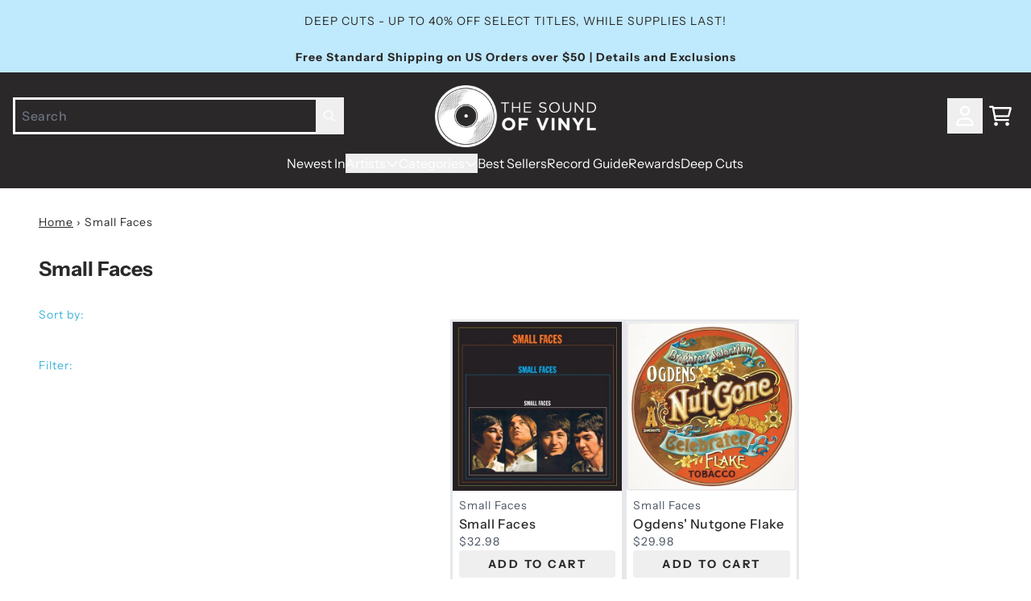

--- FILE ---
content_type: application/javascript; charset=utf-8
request_url: https://try.abtasty.com/1ee7c0920d1da2a518b6b72411c0ce6a.js
body_size: -139
content:
/* Emptied: 2025/11/21 21:14:18 UTC version: latest */